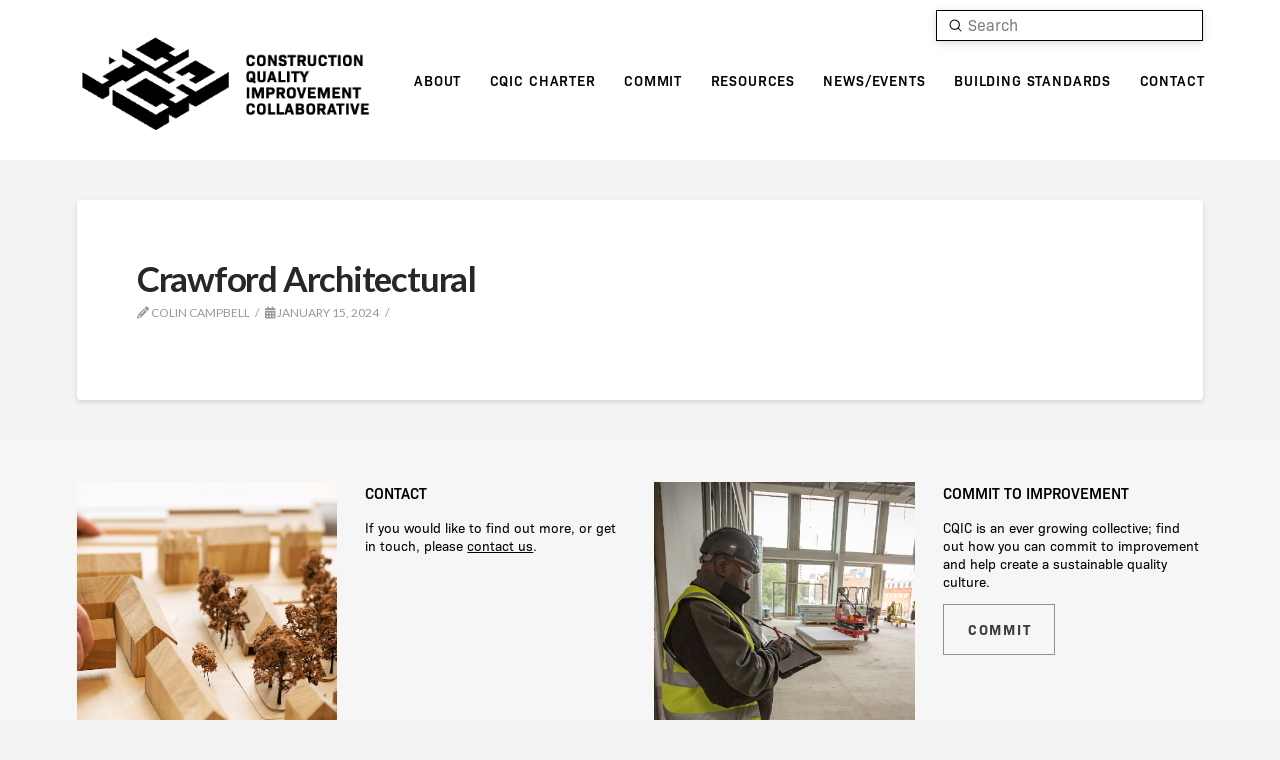

--- FILE ---
content_type: text/html; charset=UTF-8
request_url: https://cqic.org.uk/logos/crawford-architectural/
body_size: 15604
content:
<!DOCTYPE html>
<html class="no-js" dir="ltr" lang="en-GB" prefix="og: https://ogp.me/ns#">
<head>
<meta charset="UTF-8">
<meta name="viewport" content="width=device-width, initial-scale=1.0">
<link rel="pingback" href="https://cqic.org.uk/xmlrpc.php">
<title>Crawford Architectural - CQIC | Construction Quality Improvement Collaborative</title>

		<!-- All in One SEO 4.8.8 - aioseo.com -->
	<meta name="robots" content="max-image-preview:large" />
	<link rel="canonical" href="https://cqic.org.uk/logos/crawford-architectural/" />
	<meta name="generator" content="All in One SEO (AIOSEO) 4.8.8" />
		<meta property="og:locale" content="en_GB" />
		<meta property="og:site_name" content="CQIC | Construction Quality Improvement Collaborative - BUILDING A COLLECTIVE VISION FOR CONSTRUCTION QUALITY" />
		<meta property="og:type" content="article" />
		<meta property="og:title" content="Crawford Architectural - CQIC | Construction Quality Improvement Collaborative" />
		<meta property="og:url" content="https://cqic.org.uk/logos/crawford-architectural/" />
		<meta property="og:image" content="https://cqic.org.uk/wp-content/uploads/2022/03/Screenshot-2022-03-30-at-15.05.46.png" />
		<meta property="og:image:secure_url" content="https://cqic.org.uk/wp-content/uploads/2022/03/Screenshot-2022-03-30-at-15.05.46.png" />
		<meta property="og:image:width" content="387" />
		<meta property="og:image:height" content="130" />
		<meta property="article:published_time" content="2024-01-15T11:26:36+00:00" />
		<meta property="article:modified_time" content="2024-01-15T11:26:36+00:00" />
		<meta name="twitter:card" content="summary_large_image" />
		<meta name="twitter:title" content="Crawford Architectural - CQIC | Construction Quality Improvement Collaborative" />
		<meta name="twitter:image" content="https://cqic.org.uk/wp-content/uploads/2022/03/Screenshot-2022-03-30-at-15.05.46.png" />
		<script type="application/ld+json" class="aioseo-schema">
			{"@context":"https:\/\/schema.org","@graph":[{"@type":"BreadcrumbList","@id":"https:\/\/cqic.org.uk\/logos\/crawford-architectural\/#breadcrumblist","itemListElement":[{"@type":"ListItem","@id":"https:\/\/cqic.org.uk#listItem","position":1,"name":"Home","item":"https:\/\/cqic.org.uk","nextItem":{"@type":"ListItem","@id":"https:\/\/cqic.org.uk\/logos\/crawford-architectural\/#listItem","name":"Crawford Architectural"}},{"@type":"ListItem","@id":"https:\/\/cqic.org.uk\/logos\/crawford-architectural\/#listItem","position":2,"name":"Crawford Architectural","previousItem":{"@type":"ListItem","@id":"https:\/\/cqic.org.uk#listItem","name":"Home"}}]},{"@type":"Organization","@id":"https:\/\/cqic.org.uk\/#organization","name":"CQIC | Construction Quality Improvement Collaborative","description":"BUILDING A COLLECTIVE VISION FOR CONSTRUCTION QUALITY","url":"https:\/\/cqic.org.uk\/","logo":{"@type":"ImageObject","url":"https:\/\/cqic.org.uk\/wp-content\/uploads\/2022\/03\/Screenshot-2022-03-30-at-15.05.46.png","@id":"https:\/\/cqic.org.uk\/logos\/crawford-architectural\/#organizationLogo","width":387,"height":130,"caption":"Construction Quality Improvement Collaborative"},"image":{"@id":"https:\/\/cqic.org.uk\/logos\/crawford-architectural\/#organizationLogo"}},{"@type":"WebPage","@id":"https:\/\/cqic.org.uk\/logos\/crawford-architectural\/#webpage","url":"https:\/\/cqic.org.uk\/logos\/crawford-architectural\/","name":"Crawford Architectural - CQIC | Construction Quality Improvement Collaborative","inLanguage":"en-GB","isPartOf":{"@id":"https:\/\/cqic.org.uk\/#website"},"breadcrumb":{"@id":"https:\/\/cqic.org.uk\/logos\/crawford-architectural\/#breadcrumblist"},"datePublished":"2024-01-15T11:26:36+00:00","dateModified":"2024-01-15T11:26:36+00:00"},{"@type":"WebSite","@id":"https:\/\/cqic.org.uk\/#website","url":"https:\/\/cqic.org.uk\/","name":"CQIC | Construction Quality Improvement Collaborative","description":"BUILDING A COLLECTIVE VISION FOR CONSTRUCTION QUALITY","inLanguage":"en-GB","publisher":{"@id":"https:\/\/cqic.org.uk\/#organization"}}]}
		</script>
		<!-- All in One SEO -->

<script id="cookieyes" type="text/javascript" src="https://cdn-cookieyes.com/client_data/46dd0c77223b6f5604a0b80a/script.js"></script><link rel='dns-prefetch' href='//www.googletagmanager.com' />
<link rel="alternate" type="application/rss+xml" title="CQIC | Construction Quality Improvement Collaborative &raquo; Feed" href="https://cqic.org.uk/feed/" />
<script type="text/javascript">
/* <![CDATA[ */
window._wpemojiSettings = {"baseUrl":"https:\/\/s.w.org\/images\/core\/emoji\/15.0.3\/72x72\/","ext":".png","svgUrl":"https:\/\/s.w.org\/images\/core\/emoji\/15.0.3\/svg\/","svgExt":".svg","source":{"concatemoji":"https:\/\/cqic.org.uk\/wp-includes\/js\/wp-emoji-release.min.js?ver=6.5.7"}};
/*! This file is auto-generated */
!function(i,n){var o,s,e;function c(e){try{var t={supportTests:e,timestamp:(new Date).valueOf()};sessionStorage.setItem(o,JSON.stringify(t))}catch(e){}}function p(e,t,n){e.clearRect(0,0,e.canvas.width,e.canvas.height),e.fillText(t,0,0);var t=new Uint32Array(e.getImageData(0,0,e.canvas.width,e.canvas.height).data),r=(e.clearRect(0,0,e.canvas.width,e.canvas.height),e.fillText(n,0,0),new Uint32Array(e.getImageData(0,0,e.canvas.width,e.canvas.height).data));return t.every(function(e,t){return e===r[t]})}function u(e,t,n){switch(t){case"flag":return n(e,"\ud83c\udff3\ufe0f\u200d\u26a7\ufe0f","\ud83c\udff3\ufe0f\u200b\u26a7\ufe0f")?!1:!n(e,"\ud83c\uddfa\ud83c\uddf3","\ud83c\uddfa\u200b\ud83c\uddf3")&&!n(e,"\ud83c\udff4\udb40\udc67\udb40\udc62\udb40\udc65\udb40\udc6e\udb40\udc67\udb40\udc7f","\ud83c\udff4\u200b\udb40\udc67\u200b\udb40\udc62\u200b\udb40\udc65\u200b\udb40\udc6e\u200b\udb40\udc67\u200b\udb40\udc7f");case"emoji":return!n(e,"\ud83d\udc26\u200d\u2b1b","\ud83d\udc26\u200b\u2b1b")}return!1}function f(e,t,n){var r="undefined"!=typeof WorkerGlobalScope&&self instanceof WorkerGlobalScope?new OffscreenCanvas(300,150):i.createElement("canvas"),a=r.getContext("2d",{willReadFrequently:!0}),o=(a.textBaseline="top",a.font="600 32px Arial",{});return e.forEach(function(e){o[e]=t(a,e,n)}),o}function t(e){var t=i.createElement("script");t.src=e,t.defer=!0,i.head.appendChild(t)}"undefined"!=typeof Promise&&(o="wpEmojiSettingsSupports",s=["flag","emoji"],n.supports={everything:!0,everythingExceptFlag:!0},e=new Promise(function(e){i.addEventListener("DOMContentLoaded",e,{once:!0})}),new Promise(function(t){var n=function(){try{var e=JSON.parse(sessionStorage.getItem(o));if("object"==typeof e&&"number"==typeof e.timestamp&&(new Date).valueOf()<e.timestamp+604800&&"object"==typeof e.supportTests)return e.supportTests}catch(e){}return null}();if(!n){if("undefined"!=typeof Worker&&"undefined"!=typeof OffscreenCanvas&&"undefined"!=typeof URL&&URL.createObjectURL&&"undefined"!=typeof Blob)try{var e="postMessage("+f.toString()+"("+[JSON.stringify(s),u.toString(),p.toString()].join(",")+"));",r=new Blob([e],{type:"text/javascript"}),a=new Worker(URL.createObjectURL(r),{name:"wpTestEmojiSupports"});return void(a.onmessage=function(e){c(n=e.data),a.terminate(),t(n)})}catch(e){}c(n=f(s,u,p))}t(n)}).then(function(e){for(var t in e)n.supports[t]=e[t],n.supports.everything=n.supports.everything&&n.supports[t],"flag"!==t&&(n.supports.everythingExceptFlag=n.supports.everythingExceptFlag&&n.supports[t]);n.supports.everythingExceptFlag=n.supports.everythingExceptFlag&&!n.supports.flag,n.DOMReady=!1,n.readyCallback=function(){n.DOMReady=!0}}).then(function(){return e}).then(function(){var e;n.supports.everything||(n.readyCallback(),(e=n.source||{}).concatemoji?t(e.concatemoji):e.wpemoji&&e.twemoji&&(t(e.twemoji),t(e.wpemoji)))}))}((window,document),window._wpemojiSettings);
/* ]]> */
</script>
<style id='wp-emoji-styles-inline-css' type='text/css'>

	img.wp-smiley, img.emoji {
		display: inline !important;
		border: none !important;
		box-shadow: none !important;
		height: 1em !important;
		width: 1em !important;
		margin: 0 0.07em !important;
		vertical-align: -0.1em !important;
		background: none !important;
		padding: 0 !important;
	}
</style>
<link rel='stylesheet' id='wp-block-library-css' href='https://cqic.org.uk/wp-includes/css/dist/block-library/style.min.css?ver=6.5.7' type='text/css' media='all' />
<style id='wp-block-library-theme-inline-css' type='text/css'>
.wp-block-audio figcaption{color:#555;font-size:13px;text-align:center}.is-dark-theme .wp-block-audio figcaption{color:#ffffffa6}.wp-block-audio{margin:0 0 1em}.wp-block-code{border:1px solid #ccc;border-radius:4px;font-family:Menlo,Consolas,monaco,monospace;padding:.8em 1em}.wp-block-embed figcaption{color:#555;font-size:13px;text-align:center}.is-dark-theme .wp-block-embed figcaption{color:#ffffffa6}.wp-block-embed{margin:0 0 1em}.blocks-gallery-caption{color:#555;font-size:13px;text-align:center}.is-dark-theme .blocks-gallery-caption{color:#ffffffa6}.wp-block-image figcaption{color:#555;font-size:13px;text-align:center}.is-dark-theme .wp-block-image figcaption{color:#ffffffa6}.wp-block-image{margin:0 0 1em}.wp-block-pullquote{border-bottom:4px solid;border-top:4px solid;color:currentColor;margin-bottom:1.75em}.wp-block-pullquote cite,.wp-block-pullquote footer,.wp-block-pullquote__citation{color:currentColor;font-size:.8125em;font-style:normal;text-transform:uppercase}.wp-block-quote{border-left:.25em solid;margin:0 0 1.75em;padding-left:1em}.wp-block-quote cite,.wp-block-quote footer{color:currentColor;font-size:.8125em;font-style:normal;position:relative}.wp-block-quote.has-text-align-right{border-left:none;border-right:.25em solid;padding-left:0;padding-right:1em}.wp-block-quote.has-text-align-center{border:none;padding-left:0}.wp-block-quote.is-large,.wp-block-quote.is-style-large,.wp-block-quote.is-style-plain{border:none}.wp-block-search .wp-block-search__label{font-weight:700}.wp-block-search__button{border:1px solid #ccc;padding:.375em .625em}:where(.wp-block-group.has-background){padding:1.25em 2.375em}.wp-block-separator.has-css-opacity{opacity:.4}.wp-block-separator{border:none;border-bottom:2px solid;margin-left:auto;margin-right:auto}.wp-block-separator.has-alpha-channel-opacity{opacity:1}.wp-block-separator:not(.is-style-wide):not(.is-style-dots){width:100px}.wp-block-separator.has-background:not(.is-style-dots){border-bottom:none;height:1px}.wp-block-separator.has-background:not(.is-style-wide):not(.is-style-dots){height:2px}.wp-block-table{margin:0 0 1em}.wp-block-table td,.wp-block-table th{word-break:normal}.wp-block-table figcaption{color:#555;font-size:13px;text-align:center}.is-dark-theme .wp-block-table figcaption{color:#ffffffa6}.wp-block-video figcaption{color:#555;font-size:13px;text-align:center}.is-dark-theme .wp-block-video figcaption{color:#ffffffa6}.wp-block-video{margin:0 0 1em}.wp-block-template-part.has-background{margin-bottom:0;margin-top:0;padding:1.25em 2.375em}
</style>
<style id='classic-theme-styles-inline-css' type='text/css'>
/*! This file is auto-generated */
.wp-block-button__link{color:#fff;background-color:#32373c;border-radius:9999px;box-shadow:none;text-decoration:none;padding:calc(.667em + 2px) calc(1.333em + 2px);font-size:1.125em}.wp-block-file__button{background:#32373c;color:#fff;text-decoration:none}
</style>
<style id='global-styles-inline-css' type='text/css'>
body{--wp--preset--color--black: #000000;--wp--preset--color--cyan-bluish-gray: #abb8c3;--wp--preset--color--white: #ffffff;--wp--preset--color--pale-pink: #f78da7;--wp--preset--color--vivid-red: #cf2e2e;--wp--preset--color--luminous-vivid-orange: #ff6900;--wp--preset--color--luminous-vivid-amber: #fcb900;--wp--preset--color--light-green-cyan: #7bdcb5;--wp--preset--color--vivid-green-cyan: #00d084;--wp--preset--color--pale-cyan-blue: #8ed1fc;--wp--preset--color--vivid-cyan-blue: #0693e3;--wp--preset--color--vivid-purple: #9b51e0;--wp--preset--gradient--vivid-cyan-blue-to-vivid-purple: linear-gradient(135deg,rgba(6,147,227,1) 0%,rgb(155,81,224) 100%);--wp--preset--gradient--light-green-cyan-to-vivid-green-cyan: linear-gradient(135deg,rgb(122,220,180) 0%,rgb(0,208,130) 100%);--wp--preset--gradient--luminous-vivid-amber-to-luminous-vivid-orange: linear-gradient(135deg,rgba(252,185,0,1) 0%,rgba(255,105,0,1) 100%);--wp--preset--gradient--luminous-vivid-orange-to-vivid-red: linear-gradient(135deg,rgba(255,105,0,1) 0%,rgb(207,46,46) 100%);--wp--preset--gradient--very-light-gray-to-cyan-bluish-gray: linear-gradient(135deg,rgb(238,238,238) 0%,rgb(169,184,195) 100%);--wp--preset--gradient--cool-to-warm-spectrum: linear-gradient(135deg,rgb(74,234,220) 0%,rgb(151,120,209) 20%,rgb(207,42,186) 40%,rgb(238,44,130) 60%,rgb(251,105,98) 80%,rgb(254,248,76) 100%);--wp--preset--gradient--blush-light-purple: linear-gradient(135deg,rgb(255,206,236) 0%,rgb(152,150,240) 100%);--wp--preset--gradient--blush-bordeaux: linear-gradient(135deg,rgb(254,205,165) 0%,rgb(254,45,45) 50%,rgb(107,0,62) 100%);--wp--preset--gradient--luminous-dusk: linear-gradient(135deg,rgb(255,203,112) 0%,rgb(199,81,192) 50%,rgb(65,88,208) 100%);--wp--preset--gradient--pale-ocean: linear-gradient(135deg,rgb(255,245,203) 0%,rgb(182,227,212) 50%,rgb(51,167,181) 100%);--wp--preset--gradient--electric-grass: linear-gradient(135deg,rgb(202,248,128) 0%,rgb(113,206,126) 100%);--wp--preset--gradient--midnight: linear-gradient(135deg,rgb(2,3,129) 0%,rgb(40,116,252) 100%);--wp--preset--font-size--small: 13px;--wp--preset--font-size--medium: 20px;--wp--preset--font-size--large: 36px;--wp--preset--font-size--x-large: 42px;--wp--preset--spacing--20: 0.44rem;--wp--preset--spacing--30: 0.67rem;--wp--preset--spacing--40: 1rem;--wp--preset--spacing--50: 1.5rem;--wp--preset--spacing--60: 2.25rem;--wp--preset--spacing--70: 3.38rem;--wp--preset--spacing--80: 5.06rem;--wp--preset--shadow--natural: 6px 6px 9px rgba(0, 0, 0, 0.2);--wp--preset--shadow--deep: 12px 12px 50px rgba(0, 0, 0, 0.4);--wp--preset--shadow--sharp: 6px 6px 0px rgba(0, 0, 0, 0.2);--wp--preset--shadow--outlined: 6px 6px 0px -3px rgba(255, 255, 255, 1), 6px 6px rgba(0, 0, 0, 1);--wp--preset--shadow--crisp: 6px 6px 0px rgba(0, 0, 0, 1);}:where(.is-layout-flex){gap: 0.5em;}:where(.is-layout-grid){gap: 0.5em;}body .is-layout-flex{display: flex;}body .is-layout-flex{flex-wrap: wrap;align-items: center;}body .is-layout-flex > *{margin: 0;}body .is-layout-grid{display: grid;}body .is-layout-grid > *{margin: 0;}:where(.wp-block-columns.is-layout-flex){gap: 2em;}:where(.wp-block-columns.is-layout-grid){gap: 2em;}:where(.wp-block-post-template.is-layout-flex){gap: 1.25em;}:where(.wp-block-post-template.is-layout-grid){gap: 1.25em;}.has-black-color{color: var(--wp--preset--color--black) !important;}.has-cyan-bluish-gray-color{color: var(--wp--preset--color--cyan-bluish-gray) !important;}.has-white-color{color: var(--wp--preset--color--white) !important;}.has-pale-pink-color{color: var(--wp--preset--color--pale-pink) !important;}.has-vivid-red-color{color: var(--wp--preset--color--vivid-red) !important;}.has-luminous-vivid-orange-color{color: var(--wp--preset--color--luminous-vivid-orange) !important;}.has-luminous-vivid-amber-color{color: var(--wp--preset--color--luminous-vivid-amber) !important;}.has-light-green-cyan-color{color: var(--wp--preset--color--light-green-cyan) !important;}.has-vivid-green-cyan-color{color: var(--wp--preset--color--vivid-green-cyan) !important;}.has-pale-cyan-blue-color{color: var(--wp--preset--color--pale-cyan-blue) !important;}.has-vivid-cyan-blue-color{color: var(--wp--preset--color--vivid-cyan-blue) !important;}.has-vivid-purple-color{color: var(--wp--preset--color--vivid-purple) !important;}.has-black-background-color{background-color: var(--wp--preset--color--black) !important;}.has-cyan-bluish-gray-background-color{background-color: var(--wp--preset--color--cyan-bluish-gray) !important;}.has-white-background-color{background-color: var(--wp--preset--color--white) !important;}.has-pale-pink-background-color{background-color: var(--wp--preset--color--pale-pink) !important;}.has-vivid-red-background-color{background-color: var(--wp--preset--color--vivid-red) !important;}.has-luminous-vivid-orange-background-color{background-color: var(--wp--preset--color--luminous-vivid-orange) !important;}.has-luminous-vivid-amber-background-color{background-color: var(--wp--preset--color--luminous-vivid-amber) !important;}.has-light-green-cyan-background-color{background-color: var(--wp--preset--color--light-green-cyan) !important;}.has-vivid-green-cyan-background-color{background-color: var(--wp--preset--color--vivid-green-cyan) !important;}.has-pale-cyan-blue-background-color{background-color: var(--wp--preset--color--pale-cyan-blue) !important;}.has-vivid-cyan-blue-background-color{background-color: var(--wp--preset--color--vivid-cyan-blue) !important;}.has-vivid-purple-background-color{background-color: var(--wp--preset--color--vivid-purple) !important;}.has-black-border-color{border-color: var(--wp--preset--color--black) !important;}.has-cyan-bluish-gray-border-color{border-color: var(--wp--preset--color--cyan-bluish-gray) !important;}.has-white-border-color{border-color: var(--wp--preset--color--white) !important;}.has-pale-pink-border-color{border-color: var(--wp--preset--color--pale-pink) !important;}.has-vivid-red-border-color{border-color: var(--wp--preset--color--vivid-red) !important;}.has-luminous-vivid-orange-border-color{border-color: var(--wp--preset--color--luminous-vivid-orange) !important;}.has-luminous-vivid-amber-border-color{border-color: var(--wp--preset--color--luminous-vivid-amber) !important;}.has-light-green-cyan-border-color{border-color: var(--wp--preset--color--light-green-cyan) !important;}.has-vivid-green-cyan-border-color{border-color: var(--wp--preset--color--vivid-green-cyan) !important;}.has-pale-cyan-blue-border-color{border-color: var(--wp--preset--color--pale-cyan-blue) !important;}.has-vivid-cyan-blue-border-color{border-color: var(--wp--preset--color--vivid-cyan-blue) !important;}.has-vivid-purple-border-color{border-color: var(--wp--preset--color--vivid-purple) !important;}.has-vivid-cyan-blue-to-vivid-purple-gradient-background{background: var(--wp--preset--gradient--vivid-cyan-blue-to-vivid-purple) !important;}.has-light-green-cyan-to-vivid-green-cyan-gradient-background{background: var(--wp--preset--gradient--light-green-cyan-to-vivid-green-cyan) !important;}.has-luminous-vivid-amber-to-luminous-vivid-orange-gradient-background{background: var(--wp--preset--gradient--luminous-vivid-amber-to-luminous-vivid-orange) !important;}.has-luminous-vivid-orange-to-vivid-red-gradient-background{background: var(--wp--preset--gradient--luminous-vivid-orange-to-vivid-red) !important;}.has-very-light-gray-to-cyan-bluish-gray-gradient-background{background: var(--wp--preset--gradient--very-light-gray-to-cyan-bluish-gray) !important;}.has-cool-to-warm-spectrum-gradient-background{background: var(--wp--preset--gradient--cool-to-warm-spectrum) !important;}.has-blush-light-purple-gradient-background{background: var(--wp--preset--gradient--blush-light-purple) !important;}.has-blush-bordeaux-gradient-background{background: var(--wp--preset--gradient--blush-bordeaux) !important;}.has-luminous-dusk-gradient-background{background: var(--wp--preset--gradient--luminous-dusk) !important;}.has-pale-ocean-gradient-background{background: var(--wp--preset--gradient--pale-ocean) !important;}.has-electric-grass-gradient-background{background: var(--wp--preset--gradient--electric-grass) !important;}.has-midnight-gradient-background{background: var(--wp--preset--gradient--midnight) !important;}.has-small-font-size{font-size: var(--wp--preset--font-size--small) !important;}.has-medium-font-size{font-size: var(--wp--preset--font-size--medium) !important;}.has-large-font-size{font-size: var(--wp--preset--font-size--large) !important;}.has-x-large-font-size{font-size: var(--wp--preset--font-size--x-large) !important;}
.wp-block-navigation a:where(:not(.wp-element-button)){color: inherit;}
:where(.wp-block-post-template.is-layout-flex){gap: 1.25em;}:where(.wp-block-post-template.is-layout-grid){gap: 1.25em;}
:where(.wp-block-columns.is-layout-flex){gap: 2em;}:where(.wp-block-columns.is-layout-grid){gap: 2em;}
.wp-block-pullquote{font-size: 1.5em;line-height: 1.6;}
</style>
<link rel='stylesheet' id='x-stack-css' href='https://cqic.org.uk/wp-content/themes/pro/framework/dist/css/site/stacks/integrity-light.css?ver=6.4.19' type='text/css' media='all' />
<link rel='stylesheet' id='x-child-css' href='https://cqic.org.uk/wp-content/themes/pro-child/style.css?ver=6.4.19' type='text/css' media='all' />
<style id='cs-inline-css' type='text/css'>
@media (min-width:1200px){.x-hide-xl{display:none !important;}}@media (min-width:979px) and (max-width:1199px){.x-hide-lg{display:none !important;}}@media (min-width:767px) and (max-width:978px){.x-hide-md{display:none !important;}}@media (min-width:480px) and (max-width:766px){.x-hide-sm{display:none !important;}}@media (max-width:479px){.x-hide-xs{display:none !important;}} a,h1 a:hover,h2 a:hover,h3 a:hover,h4 a:hover,h5 a:hover,h6 a:hover,.x-breadcrumb-wrap a:hover,.widget ul li a:hover,.widget ol li a:hover,.widget.widget_text ul li a,.widget.widget_text ol li a,.widget_nav_menu .current-menu-item > a,.x-accordion-heading .x-accordion-toggle:hover,.x-comment-author a:hover,.x-comment-time:hover,.x-recent-posts a:hover .h-recent-posts{color:rgb(0,0,0);}a:hover,.widget.widget_text ul li a:hover,.widget.widget_text ol li a:hover,.x-twitter-widget ul li a:hover{color:#3d3c41;}.rev_slider_wrapper,a.x-img-thumbnail:hover,.x-slider-container.below,.page-template-template-blank-3-php .x-slider-container.above,.page-template-template-blank-6-php .x-slider-container.above{border-color:rgb(0,0,0);}.entry-thumb:before,.x-pagination span.current,.woocommerce-pagination span[aria-current],.flex-direction-nav a,.flex-control-nav a:hover,.flex-control-nav a.flex-active,.mejs-time-current,.x-dropcap,.x-skill-bar .bar,.x-pricing-column.featured h2,.h-comments-title small,.x-entry-share .x-share:hover,.x-highlight,.x-recent-posts .x-recent-posts-img:after{background-color:rgb(0,0,0);}.x-nav-tabs > .active > a,.x-nav-tabs > .active > a:hover{box-shadow:inset 0 3px 0 0 rgb(0,0,0);}.x-main{width:calc(72% - 2.463055%);}.x-sidebar{width:calc(100% - 2.463055% - 72%);}.x-comment-author,.x-comment-time,.comment-form-author label,.comment-form-email label,.comment-form-url label,.comment-form-rating label,.comment-form-comment label,.widget_calendar #wp-calendar caption,.widget.widget_rss li .rsswidget{font-family:"Lato",sans-serif;font-weight:700;}.p-landmark-sub,.p-meta,input,button,select,textarea{font-family:"Lato",sans-serif;}.widget ul li a,.widget ol li a,.x-comment-time{color:#999999;}.widget_text ol li a,.widget_text ul li a{color:rgb(0,0,0);}.widget_text ol li a:hover,.widget_text ul li a:hover{color:#3d3c41;}.comment-form-author label,.comment-form-email label,.comment-form-url label,.comment-form-rating label,.comment-form-comment label,.widget_calendar #wp-calendar th,.p-landmark-sub strong,.widget_tag_cloud .tagcloud a:hover,.widget_tag_cloud .tagcloud a:active,.entry-footer a:hover,.entry-footer a:active,.x-breadcrumbs .current,.x-comment-author,.x-comment-author a{color:#272727;}.widget_calendar #wp-calendar th{border-color:#272727;}.h-feature-headline span i{background-color:#272727;}@media (max-width:978.98px){}html{font-size:14px;}@media (min-width:479px){html{font-size:14px;}}@media (min-width:766px){html{font-size:14px;}}@media (min-width:978px){html{font-size:14px;}}@media (min-width:1199px){html{font-size:14px;}}body{font-style:normal;font-weight:400;color:#999999;background-color:#f3f3f3;}.w-b{font-weight:400 !important;}h1,h2,h3,h4,h5,h6,.h1,.h2,.h3,.h4,.h5,.h6{font-family:"Lato",sans-serif;font-style:normal;font-weight:700;}h1,.h1{letter-spacing:-0.035em;}h2,.h2{letter-spacing:-0.035em;}h3,.h3{letter-spacing:-0.035em;}h4,.h4{letter-spacing:-0.035em;}h5,.h5{letter-spacing:-0.035em;}h6,.h6{letter-spacing:-0.035em;}.w-h{font-weight:700 !important;}.x-container.width{width:88%;}.x-container.max{max-width:1200px;}.x-bar-content.x-container.width{flex-basis:88%;}.x-main.full{float:none;clear:both;display:block;width:auto;}@media (max-width:978.98px){.x-main.full,.x-main.left,.x-main.right,.x-sidebar.left,.x-sidebar.right{float:none;display:block;width:auto !important;}}.entry-header,.entry-content{font-size:1rem;}body,input,button,select,textarea{font-family:"Lato",sans-serif;}h1,h2,h3,h4,h5,h6,.h1,.h2,.h3,.h4,.h5,.h6,h1 a,h2 a,h3 a,h4 a,h5 a,h6 a,.h1 a,.h2 a,.h3 a,.h4 a,.h5 a,.h6 a,blockquote{color:#272727;}.cfc-h-tx{color:#272727 !important;}.cfc-h-bd{border-color:#272727 !important;}.cfc-h-bg{background-color:#272727 !important;}.cfc-b-tx{color:#999999 !important;}.cfc-b-bd{border-color:#999999 !important;}.cfc-b-bg{background-color:#999999 !important;}.x-btn,.button,[type="submit"]{color:#ffffff;border-color:rgb(0,0,0);background-color:transparent;text-shadow:0 0.075em 0.075em rgba(0,0,0,0.5);}.x-btn:hover,.button:hover,[type="submit"]:hover{color:#ffffff;border-color:rgb(0,0,0);background-color:transparent;text-shadow:0 0.075em 0.075em rgba(0,0,0,0.5);}.x-btn.x-btn-real,.x-btn.x-btn-real:hover{margin-bottom:0.25em;text-shadow:0 0.075em 0.075em rgba(0,0,0,0.65);}.x-btn.x-btn-real{box-shadow:0 0.25em 0 0 #a71000,0 4px 9px rgba(0,0,0,0.75);}.x-btn.x-btn-real:hover{box-shadow:0 0.25em 0 0 #a71000,0 4px 9px rgba(0,0,0,0.75);}.x-btn.x-btn-flat,.x-btn.x-btn-flat:hover{margin-bottom:0;text-shadow:0 0.075em 0.075em rgba(0,0,0,0.65);box-shadow:none;}.x-btn.x-btn-transparent,.x-btn.x-btn-transparent:hover{margin-bottom:0;border-width:3px;text-shadow:none;text-transform:uppercase;background-color:transparent;box-shadow:none;}body .gform_wrapper .gfield_required{color:rgb(0,0,0);}body .gform_wrapper h2.gsection_title,body .gform_wrapper h3.gform_title,body .gform_wrapper .top_label .gfield_label,body .gform_wrapper .left_label .gfield_label,body .gform_wrapper .right_label .gfield_label{font-weight:700;}body .gform_wrapper h2.gsection_title{letter-spacing:-0.035em!important;}body .gform_wrapper h3.gform_title{letter-spacing:-0.035em!important;}body .gform_wrapper .top_label .gfield_label,body .gform_wrapper .left_label .gfield_label,body .gform_wrapper .right_label .gfield_label{color:#272727;}body .gform_wrapper .validation_message{font-weight:400;}.bg .mejs-container,.x-video .mejs-container{position:unset !important;} @font-face{font-family:'FontAwesomePro';font-style:normal;font-weight:900;font-display:block;src:url('https://cqic.org.uk/wp-content/themes/pro/cornerstone/assets/fonts/fa-solid-900.woff2?ver=6.4.2') format('woff2'),url('https://cqic.org.uk/wp-content/themes/pro/cornerstone/assets/fonts/fa-solid-900.ttf?ver=6.4.2') format('truetype');}[data-x-fa-pro-icon]{font-family:"FontAwesomePro" !important;}[data-x-fa-pro-icon]:before{content:attr(data-x-fa-pro-icon);}[data-x-icon],[data-x-icon-o],[data-x-icon-l],[data-x-icon-s],[data-x-icon-b],[data-x-icon-sr],[data-x-icon-ss],[data-x-icon-sl],[data-x-fa-pro-icon],[class*="cs-fa-"]{display:inline-flex;font-style:normal;font-weight:400;text-decoration:inherit;text-rendering:auto;-webkit-font-smoothing:antialiased;-moz-osx-font-smoothing:grayscale;}[data-x-icon].left,[data-x-icon-o].left,[data-x-icon-l].left,[data-x-icon-s].left,[data-x-icon-b].left,[data-x-icon-sr].left,[data-x-icon-ss].left,[data-x-icon-sl].left,[data-x-fa-pro-icon].left,[class*="cs-fa-"].left{margin-right:0.5em;}[data-x-icon].right,[data-x-icon-o].right,[data-x-icon-l].right,[data-x-icon-s].right,[data-x-icon-b].right,[data-x-icon-sr].right,[data-x-icon-ss].right,[data-x-icon-sl].right,[data-x-fa-pro-icon].right,[class*="cs-fa-"].right{margin-left:0.5em;}[data-x-icon]:before,[data-x-icon-o]:before,[data-x-icon-l]:before,[data-x-icon-s]:before,[data-x-icon-b]:before,[data-x-icon-sr]:before,[data-x-icon-ss]:before,[data-x-icon-sl]:before,[data-x-fa-pro-icon]:before,[class*="cs-fa-"]:before{line-height:1;}@font-face{font-family:'FontAwesome';font-style:normal;font-weight:900;font-display:block;src:url('https://cqic.org.uk/wp-content/themes/pro/cornerstone/assets/fonts/fa-solid-900.woff2?ver=6.4.2') format('woff2'),url('https://cqic.org.uk/wp-content/themes/pro/cornerstone/assets/fonts/fa-solid-900.ttf?ver=6.4.2') format('truetype');}[data-x-icon],[data-x-icon-s],[data-x-icon][class*="cs-fa-"]{font-family:"FontAwesome" !important;font-weight:900;}[data-x-icon]:before,[data-x-icon][class*="cs-fa-"]:before{content:attr(data-x-icon);}[data-x-icon-s]:before{content:attr(data-x-icon-s);}@font-face{font-family:'FontAwesomeRegular';font-style:normal;font-weight:400;font-display:block;src:url('https://cqic.org.uk/wp-content/themes/pro/cornerstone/assets/fonts/fa-regular-400.woff2?ver=6.4.2') format('woff2'),url('https://cqic.org.uk/wp-content/themes/pro/cornerstone/assets/fonts/fa-regular-400.ttf?ver=6.4.2') format('truetype');}@font-face{font-family:'FontAwesomePro';font-style:normal;font-weight:400;font-display:block;src:url('https://cqic.org.uk/wp-content/themes/pro/cornerstone/assets/fonts/fa-regular-400.woff2?ver=6.4.2') format('woff2'),url('https://cqic.org.uk/wp-content/themes/pro/cornerstone/assets/fonts/fa-regular-400.ttf?ver=6.4.2') format('truetype');}[data-x-icon-o]{font-family:"FontAwesomeRegular" !important;}[data-x-icon-o]:before{content:attr(data-x-icon-o);}@font-face{font-family:'FontAwesomeLight';font-style:normal;font-weight:300;font-display:block;src:url('https://cqic.org.uk/wp-content/themes/pro/cornerstone/assets/fonts/fa-light-300.woff2?ver=6.4.2') format('woff2'),url('https://cqic.org.uk/wp-content/themes/pro/cornerstone/assets/fonts/fa-light-300.ttf?ver=6.4.2') format('truetype');}@font-face{font-family:'FontAwesomePro';font-style:normal;font-weight:300;font-display:block;src:url('https://cqic.org.uk/wp-content/themes/pro/cornerstone/assets/fonts/fa-light-300.woff2?ver=6.4.2') format('woff2'),url('https://cqic.org.uk/wp-content/themes/pro/cornerstone/assets/fonts/fa-light-300.ttf?ver=6.4.2') format('truetype');}[data-x-icon-l]{font-family:"FontAwesomeLight" !important;font-weight:300;}[data-x-icon-l]:before{content:attr(data-x-icon-l);}@font-face{font-family:'FontAwesomeBrands';font-style:normal;font-weight:normal;font-display:block;src:url('https://cqic.org.uk/wp-content/themes/pro/cornerstone/assets/fonts/fa-brands-400.woff2?ver=6.4.2') format('woff2'),url('https://cqic.org.uk/wp-content/themes/pro/cornerstone/assets/fonts/fa-brands-400.ttf?ver=6.4.2') format('truetype');}[data-x-icon-b]{font-family:"FontAwesomeBrands" !important;}[data-x-icon-b]:before{content:attr(data-x-icon-b);}.widget.widget_rss li .rsswidget:before{content:"\f35d";padding-right:0.4em;font-family:"FontAwesome";} .mb-0.x-bar{height:10em;font-size:16px;background-color:#ffffff;}.mb-0 .x-bar-content{height:10em;}.mb-0.x-bar-outer-spacers:after,.mb-0.x-bar-outer-spacers:before{flex-basis:2em;width:2em!important;height:2em;}.mb-0.x-bar-space{font-size:16px;height:10em;}.mb-1.x-bar{border-top-width:0;border-right-width:0;border-bottom-width:0;border-left-width:0;z-index:9999;}.mb-1 .x-bar-content{flex-direction:row;justify-content:space-between;align-items:center;}.mb-2.x-bar{height:50px;}.mb-2 .x-bar-content{height:50px;}.mb-2.x-bar-space{height:50px;}.mb-3.x-bar{font-size:1em;background-color:rgb(0,0,0);}.mb-3.x-bar-outer-spacers:after,.mb-3.x-bar-outer-spacers:before{flex-basis:20px;width:20px!important;height:20px;}.mb-3.x-bar-space{font-size:1em;}.mb-4.x-bar{height:auto;}.mb-4 .x-bar-content{height:auto;}.mb-4.x-bar-space{height:auto;}.mb-5.x-bar-container{flex-direction:row;align-items:center;flex-grow:1;flex-shrink:0;flex-basis:auto;border-top-width:0;border-right-width:0;border-bottom-width:0;border-left-width:0;font-size:1em;}.mb-6.x-bar-container{justify-content:space-between;z-index:1;}.mb-7.x-bar-container{justify-content:flex-end;z-index:auto;}.mb-8.x-image{font-size:1em;}.mb-9{flex-grow:0;flex-shrink:1;flex-basis:auto;z-index:9999999999;border-top-width:0;border-right-width:0;border-bottom-width:0;border-left-width:0;font-size:1em;}.mb-a{width:100%;max-width:none;height:auto;border-top-width:1px;border-right-width:1px;border-bottom-width:1px;border-left-width:1px;border-top-style:solid;border-right-style:solid;border-bottom-style:solid;border-left-style:solid;border-top-color:rgb(0,0,0);border-right-color:rgb(0,0,0);border-bottom-color:rgb(0,0,0);border-left-color:rgb(0,0,0);font-size:1em;background-color:rgba(255,255,255,1);box-shadow:0em 0.15em 0.5em 0em rgba(0,0,0,0.15);}.mb-a .x-search-input{order:2;margin-top:0px;margin-right:0px;margin-bottom:0px;margin-left:0px;font-family:"bio-sans",sans-serif;font-size:1em;font-style:normal;font-weight:400;line-height:1.3;color:rgba(0,0,0,0.5);}.mb-a.x-search-has-content .x-search-input{color:rgba(0,0,0,1);}.mb-a .x-search-btn-submit{order:1;width:1em;height:1em;margin-top:0.5em;margin-right:0.5em;margin-bottom:0.5em;margin-left:0.9em;border-top-width:0;border-right-width:0;border-bottom-width:0;border-left-width:0;font-size:0.8em;color:rgba(0,0,0,1);}.mb-a .x-search-btn-clear{order:3;width:2em;height:2em;margin-top:0em;margin-right:0.5em;margin-bottom:0em;margin-left:0.5em;border-top-width:0;border-right-width:0;border-bottom-width:0;border-left-width:0;color:rgba(255,255,255,1);font-size:0.9em;background-color:rgba(0,0,0,0.25);}.mb-a .x-search-btn-clear:focus,.mb-a .x-search-btn-clear:hover{background-color:rgba(0,0,0,0.3);}.mb-b{font-size:1em;}.mb-c{flex-direction:row;align-self:stretch;flex-grow:0;flex-shrink:0;flex-basis:auto;}.mb-c > li,.mb-c > li > a{flex-grow:0;flex-shrink:1;flex-basis:auto;}.mb-d{justify-content:space-around;}.mb-e{align-items:stretch;}.mb-f,.mb-f .x-anchor{transition-duration:300ms;transition-timing-function:cubic-bezier(0.400,0.000,0.200,1.000);}.mb-g{justify-content:flex-start;}.mb-h{align-items:flex-start;}.mb-i .x-dropdown {width:14em;font-size:16px;border-top-width:0;border-right-width:0;border-bottom-width:0;border-left-width:0;background-color:rgb(255,255,255);box-shadow:0em 0.15em 2em 0em rgba(0,0,0,0.15);transition-duration:500ms,500ms,0s;transition-timing-function:cubic-bezier(0.400,0.000,0.200,1.000);}.mb-i .x-dropdown:not(.x-active) {transition-delay:0s,0s,500ms;}.mb-j.x-anchor {border-top-width:0;border-right-width:0;border-bottom-width:0;border-left-width:0;font-size:1em;}.mb-j.x-anchor .x-anchor-content {flex-direction:row;align-items:center;}.mb-k.x-anchor .x-anchor-text {margin-top:5px;margin-bottom:5px;margin-left:5px;}.mb-k.x-anchor .x-anchor-text-primary {font-style:normal;}.mb-k.x-anchor .x-anchor-sub-indicator {margin-top:5px;margin-right:5px;margin-bottom:5px;margin-left:5px;font-size:1em;color:rgba(0,0,0,1);}.mb-k.x-anchor:hover .x-anchor-sub-indicator,.mb-k.x-anchor[class*="active"] .x-anchor-sub-indicator,[data-x-effect-provider*="colors"]:hover .mb-k.x-anchor .x-anchor-sub-indicator {color:rgba(0,0,0,0.5);}.mb-l.x-anchor .x-anchor-content {justify-content:center;}.mb-m.x-anchor .x-anchor-content {padding-top:0.6em;padding-right:0.6em;padding-bottom:0.6em;padding-left:0.6em;}.mb-m.x-anchor .x-anchor-text-primary {font-size:14px;}.mb-n.x-anchor .x-anchor-text {margin-right:5px;}.mb-n.x-anchor .x-anchor-text-primary {font-family:"bio-sans",sans-serif;font-weight:600;line-height:1.2;letter-spacing:0.06em;margin-right:calc(0.06em * -1);}.mb-o.x-anchor .x-anchor-text-primary {text-transform:uppercase;}.mb-p.x-anchor .x-anchor-text-primary {color:rgba(0,0,0,1);}.mb-p.x-anchor:hover .x-anchor-text-primary,.mb-p.x-anchor[class*="active"] .x-anchor-text-primary,[data-x-effect-provider*="colors"]:hover .mb-p.x-anchor .x-anchor-text-primary {color:rgba(0,0,0,0.5);}.mb-q.x-anchor .x-anchor-content {justify-content:flex-start;}.mb-r.x-anchor .x-anchor-content {padding-top:0.75em;padding-right:0.75em;padding-bottom:0.75em;padding-left:0.75em;}.mb-s.x-anchor .x-anchor-text {margin-right:auto;}.mb-s.x-anchor .x-anchor-text-primary {font-family:inherit;font-size:1em;font-weight:inherit;line-height:1;}.mb-t.x-anchor {width:3em;height:3em;border-top-left-radius:100em;border-top-right-radius:100em;border-bottom-right-radius:100em;border-bottom-left-radius:100em;box-shadow:0em 0.15em 0.65em 0em rgba(0,0,0,0.25);}.mb-t.x-anchor .x-graphic {margin-top:5px;margin-right:5px;margin-bottom:5px;margin-left:5px;}.mb-t.x-anchor .x-graphic-icon {font-size:1.25em;width:auto;color:rgba(0,0,0,1);border-top-width:0;border-right-width:0;border-bottom-width:0;border-left-width:0;}.mb-t.x-anchor:hover .x-graphic-icon,.mb-t.x-anchor[class*="active"] .x-graphic-icon,[data-x-effect-provider*="colors"]:hover .mb-t.x-anchor .x-graphic-icon {color:rgba(0,0,0,0.5);}.mb-t.x-anchor .x-toggle {color:rgb(0,0,0);}.mb-t.x-anchor:hover .x-toggle,.mb-t.x-anchor[class*="active"] .x-toggle,[data-x-effect-provider*="colors"]:hover .mb-t.x-anchor .x-toggle {color:rgba(0,0,0,0.5);}.mb-t.x-anchor .x-toggle-burger {width:10em;margin-top:3em;margin-right:0;margin-bottom:3em;margin-left:0;font-size:2px;}.mb-t.x-anchor .x-toggle-burger-bun-t {transform:translate3d(0,calc(3em * -1),0);}.mb-t.x-anchor .x-toggle-burger-bun-b {transform:translate3d(0,3em,0);}.mb-u.x-anchor .x-anchor-text-primary {font-size:15px;color:#ffffff;}.mb-w{font-size:16px;transition-duration:500ms;}.mb-w .x-off-canvas-bg{background-color:rgba(0,0,0,0.75);transition-duration:500ms;transition-timing-function:cubic-bezier(0.400,0.000,0.200,1.000);}.mb-w .x-off-canvas-close{width:calc(1em * 2);height:calc(1em * 2);font-size:1em;color:rgba(0,0,0,0.5);transition-duration:0.3s,500ms,500ms;transition-timing-function:ease-in-out,cubic-bezier(0.400,0.000,0.200,1.000),cubic-bezier(0.400,0.000,0.200,1.000);}.mb-w .x-off-canvas-close:focus,.mb-w .x-off-canvas-close:hover{color:rgba(0,0,0,1);}.mb-w .x-off-canvas-content{max-width:24em;padding-top:calc(1em * 2);padding-right:calc(1em * 2);padding-bottom:calc(1em * 2);padding-left:calc(1em * 2);border-top-width:0;border-right-width:0;border-bottom-width:0;border-left-width:0;background-color:rgba(255,255,255,1);box-shadow:0em 0em 2em 0em rgba(0,0,0,0.25);transition-duration:500ms;transition-timing-function:cubic-bezier(0.400,0.000,0.200,1.000);}@media screen and (max-width:766px){.mb-h{flex-direction:column;}}@media screen and (min-width:480px) and (max-width:766px){.mb-v.x-anchor .x-anchor-text-primary {font-size:14px;}}@media screen and (max-width:479px){.mb-v.x-anchor .x-anchor-text-primary {font-size:13px;}} .e11-e3{max-width:300px !important;margin-top:35px;}.e11-e4{max-width:200px !important;margin-top:50px;}.e11-e5{position:absolute;right:0;top:10px;}.e11-e7{margin-right:-15px;} .mp-0.x-bar{height:auto;padding-right:0rem;padding-left:0rem;border-top-width:0;border-right-width:0;border-bottom-width:0;border-left-width:0;font-size:1rem;}.mp-0 .x-bar-content{flex-direction:row;flex-wrap:wrap;height:auto;}.mp-0.x-bar-outer-spacers:after,.mp-0.x-bar-outer-spacers:before{flex-basis:2rem;width:2rem!important;height:2rem;}.mp-0.x-bar-space{font-size:1rem;}.mp-1.x-bar{padding-top:3rem;padding-bottom:0rem;background-color:#f6f6f6;z-index:9998;}.mp-1 .x-bar-content{justify-content:flex-start;align-items:flex-start;align-content:flex-start;}.mp-2.x-bar{padding-top:1rem;padding-bottom:1rem;background-color:#c5c5c5;z-index:9999;}.mp-2 .x-bar-content{justify-content:space-between;align-items:center;align-content:center;}.mp-3.x-bar-container{flex-direction:row;align-items:center;margin-top:0rem;border-top-width:0;border-right-width:0;border-bottom-width:0;border-left-width:0;font-size:1em;z-index:1;}.mp-4.x-bar-container{justify-content:space-between;}.mp-5.x-bar-container{flex-grow:1;flex-shrink:1;}.mp-6.x-bar-container{flex-basis:36rem;margin-right:0rem;margin-bottom:3rem;margin-left:0rem;}.mp-7.x-bar-container{justify-content:flex-start;flex-basis:18rem;padding-right:2rem;}.mp-8.x-bar-container{margin-right:-0.25rem;margin-bottom:0rem;margin-left:-0.25rem;padding-top:0.5rem;padding-bottom:0.5rem;padding-left:0rem;}.mp-9.x-bar-container{flex-grow:0;flex-shrink:0;flex-basis:auto;padding-right:0rem;}.mp-a.x-row{z-index:auto;width:100%;margin-right:auto;margin-left:auto;border-top-width:0;border-right-width:0;border-bottom-width:0;border-left-width:0;padding-top:1px;padding-right:1px;padding-bottom:1px;padding-left:1px;font-size:1em;}.mp-a > .x-row-inner{flex-direction:row;justify-content:flex-start;align-items:stretch;align-content:stretch;margin-top:calc(((3rem / 2) + 1px) * -1);margin-right:calc(((3rem / 2) + 1px) * -1);margin-bottom:calc(((3rem / 2) + 1px) * -1);margin-left:calc(((3rem / 2) + 1px) * -1);}.mp-a > .x-row-inner > *{flex-grow:1;margin-top:calc(3rem / 2);margin-bottom:calc(3rem / 2);margin-right:calc(3rem / 2);margin-left:calc(3rem / 2);}.mp-b{--gap:3rem;}.mp-b > .x-row-inner > *:nth-child(1n - 0) {flex-basis:calc(13rem - clamp(0px,var(--gap),9999px));}.mp-c.x-col{z-index:1;border-top-width:0;border-right-width:0;border-bottom-width:0;border-left-width:0;font-size:1em;}.mp-d.x-text{margin-top:0rem;margin-right:0.25px;margin-bottom:0rem;margin-left:0.25rem;border-top-width:0;border-right-width:0;border-bottom-width:0;border-left-width:0;font-family:"bio-sans",sans-serif;font-size:14px;font-style:normal;font-weight:400;line-height:1.4;letter-spacing:0.055em;text-transform:none;color:rgba(0,0,0,1);}.mp-d.x-text > :first-child{margin-top:0;}.mp-d.x-text > :last-child{margin-bottom:0;}.mp-e.x-anchor {width:2em;height:2em;margin-top:0rem;margin-right:0rem;margin-bottom:0rem;margin-left:1rem;border-top-width:0;border-right-width:0;border-bottom-width:0;border-left-width:0;font-size:1em;background-color:transparent;}.mp-e.x-anchor .x-anchor-content {flex-direction:row;justify-content:center;align-items:center;}.mp-e.x-anchor .x-graphic-icon {font-size:2em;width:auto;color:rgba(0,0,0,1);border-top-width:0;border-right-width:0;border-bottom-width:0;border-left-width:0;}.mp-e.x-anchor:hover .x-graphic-icon,.mp-e.x-anchor[class*="active"] .x-graphic-icon,[data-x-effect-provider*="colors"]:hover .mp-e.x-anchor .x-graphic-icon {color:#444447;} .post-password-required .entry-content{padding:4em;}.post-password-form input[type=submit]{margin-top:2em;}.wsf-form h3{font-family:"bio-sans",sans-serif;font-size:1.2em;font-weight:400;margin:0 0 0.5em 0;padding:0;}.wsf-form legend{font-weight:700 !important;}.wp-caption{border:1px solid rgba(0,0,0,.15) !important;}.left-with-caption,.right-with-caption{border:1px solid rgba(0,0,0,.15) !important;padding:5px !important;text-align:center !important;background-color:#fff !important;border-radius:3px !important;box-shadow:0 0.125em 0.275em 0 rgb(0 0 0 / 8%) !important;}.wp-caption-text{text-transform:initial !important;font-size:14px !important;text-align:left !important;font-weight:400 !important;padding-left:5px !important;color:#5a6a72 !important;}.excerpt:after{content:"...";}.gfield_consent_label{display:inline !important;float:none !important;font-size:15px;letter-spacing:0.05em;}#cmplz-manage-consent .cmplz-manage-consent{z-index:99999999999999;}.info h2,.info h1,.info h3,.info h4{font-family:"bio-sans",sans-serif;font-size:1.2em;font-style:normal;}.x-the-content.entry-content{font-family:"bio-sans",sans-serif;font-size:1.2em;line-height:1.4em;font-style:normal;letter-spacing:0em;text-transform:none;max-width:850px;}.x-the-content.entry-content ul li{padding:0.5em 0;}#input_3_15_1{float:left;margin-right:10px;}.gform_wrapper.gravity-theme .gfield-choice-input{display:inline-block;margin-top:7px !important;top:0 !important;vertical-align:top !important;margin-right:10px !important;line-height:2 !important;}.max950{max-width:950px;}.x-text a{color:#000;text-decoration:underline;}#gform_2 *{font-family:"bio-sans",sans-serif !important;}#gform_submit_button_1,#gform_submit_button_2,#gform_submit_button_3,#gform_submit_button_4,#gform_submit_button_5 .wsf-button-primary,#gform_wrapper_5 .button,.post-password-form input[type=submit],#wsf-1-field-66{text-shadow:none !important;background:#000 !important;padding:0.25em 1.5em !important;margin:0 !important;font-family:"bio-sans",sans-serif !important;line-height:30px !important;text-transform:uppercase !important;border-radius:0 !important;border-color:#000;}.wsf-button-primary{max-width:250px !important;}#gform_submit_button_1:hover,.wsf-button-primary:hover,#wsf-1-field-66:hover{background:#fff !important;color:#000 !important;}#input_1_1,.x-iso-container-posts.cols-3 .entry-title,.excerpt_part{font-family:"bio-sans";border-radius:0;}
</style>
<script type="text/javascript" src="https://cqic.org.uk/wp-includes/js/jquery/jquery.min.js?ver=3.7.1" id="jquery-core-js"></script>
<script type="text/javascript" src="https://cqic.org.uk/wp-includes/js/jquery/jquery-migrate.min.js?ver=3.4.1" id="jquery-migrate-js"></script>

<!-- Google tag (gtag.js) snippet added by Site Kit -->
<!-- Google Analytics snippet added by Site Kit -->
<script type="text/javascript" src="https://www.googletagmanager.com/gtag/js?id=GT-WV37XD9" id="google_gtagjs-js" async></script>
<script type="text/javascript" id="google_gtagjs-js-after">
/* <![CDATA[ */
window.dataLayer = window.dataLayer || [];function gtag(){dataLayer.push(arguments);}
gtag("set","linker",{"domains":["cqic.org.uk"]});
gtag("js", new Date());
gtag("set", "developer_id.dZTNiMT", true);
gtag("config", "GT-WV37XD9");
/* ]]> */
</script>
<link rel="https://api.w.org/" href="https://cqic.org.uk/wp-json/" /><link rel="alternate" type="application/json" href="https://cqic.org.uk/wp-json/wp/v2/logos/1554" /><link rel='shortlink' href='https://cqic.org.uk/?p=1554' />
<link rel="alternate" type="application/json+oembed" href="https://cqic.org.uk/wp-json/oembed/1.0/embed?url=https%3A%2F%2Fcqic.org.uk%2Flogos%2Fcrawford-architectural%2F" />
<link rel="alternate" type="text/xml+oembed" href="https://cqic.org.uk/wp-json/oembed/1.0/embed?url=https%3A%2F%2Fcqic.org.uk%2Flogos%2Fcrawford-architectural%2F&#038;format=xml" />
<meta name="generator" content="Site Kit by Google 1.163.0" /><link rel="apple-touch-icon-precomposed" sizes="57x57" href="/wp-content/uploads/2023/01/apple-touch-icon-57x57.png" />
<link rel="apple-touch-icon-precomposed" sizes="114x114" href="/wp-content/uploads/2023/01/apple-touch-icon-114x114.png" />
<link rel="apple-touch-icon-precomposed" sizes="72x72" href="/wp-content/uploads/2023/01/apple-touch-icon-72x72.png" />
<link rel="apple-touch-icon-precomposed" sizes="144x144" href="/wp-content/uploads/2023/01/apple-touch-icon-144x144.png" />
<link rel="apple-touch-icon-precomposed" sizes="60x60" href="/wp-content/uploads/2023/01/apple-touch-icon-60x60.png" />
<link rel="apple-touch-icon-precomposed" sizes="120x120" href="/wp-content/uploads/2023/01/apple-touch-icon-120x120.png" />
<link rel="apple-touch-icon-precomposed" sizes="76x76" href="/wp-content/uploads/2023/01/apple-touch-icon-76x76.png" />
<link rel="apple-touch-icon-precomposed" sizes="152x152" href="/wp-content/uploads/2023/01/apple-touch-icon-152x152.png" />
<link rel="icon" type="image/png" href="/wp-content/uploads/2023/01/favicon-196x196-1.png" sizes="196x196" />
<link rel="icon" type="image/png" href="/wp-content/uploads/2023/01/favicon-96x96-1.png" sizes="96x96" />
<link rel="icon" type="image/png" href="/wp-content/uploads/2023/01/favicon-32x32-1.png" sizes="32x32" />
<link rel="icon" type="image/png" href="/wp-content/uploads/2023/01/favicon-16x16-1.png" sizes="16x16" />
<link rel="icon" type="image/png" href="/wp-content/uploads/2023/01/favicon-128.png" sizes="128x128" />
<meta name="application-name" content="&nbsp;"/>
<meta name="msapplication-TileColor" content="#000000" />
<meta name="msapplication-TileImage" content="/wp-content/uploads/2023/01/mstile-144x144.png" />
<meta name="msapplication-square70x70logo" content="/wp-content/uploads/2023/01/mstile-70x70.png" />
<meta name="msapplication-square150x150logo" content="/wp-content/uploads/2023/01/mstile-150x150.png" />
<meta name="msapplication-wide310x150logo" content="/wp-content/uploads/2023/01/mstile-310x150.png" />
<meta name="msapplication-square310x310logo" content="/wp-content/uploads/2023/01/mstile-310x310.png" />

<style>.wf-loading a,.wf-loading p,.wf-loading ul,.wf-loading ol,.wf-loading dl,.wf-loading h1,.wf-loading h2,.wf-loading h3,.wf-loading h4,.wf-loading h5,.wf-loading h6,.wf-loading em,.wf-loading pre,.wf-loading cite,.wf-loading span,.wf-loading table,.wf-loading strong,.wf-loading blockquote{visibility:hidden !important;}</style><link rel="stylesheet" href="//fonts.googleapis.com/css?family=Lato:400,400i,700,700i&#038;subset=latin,latin-ext&#038;display=auto" type="text/css" media="all" crossorigin="anonymous" data-x-google-fonts></link><script type="text/javascript" id="cs-typekit-loader">
/* <![CDATA[ */

    (function(doc){
      var config = { kitId:'ycq7tbv', async:true };

      var timer = setTimeout(function(){
        doc.documentElement.className = doc.documentElement.className.replace(/\bwf-loading\b/g,"") + " wf-inactive";
      }, 3000);

      var tk = doc.createElement("script");
      var loaded = false;
      var firstScript = doc.getElementsByTagName("script")[0];

      doc.documentElement.className += " wf-loading";

      tk.src = 'https://use.typekit.net/' + config.kitId + '.js';
      tk.async = true;
      tk.onload = tk.onreadystatechange = function(){
        if (loaded || this.readyState && this.readyState != "complete" && this.readyState != "loaded") return;
        loaded = true;
        clearTimeout(timer);
        try { Typekit.load(config) } catch(e){}
      };

      firstScript.parentNode.insertBefore(tk, firstScript);
    })(window.document);

    
/* ]]> */
</script>
</head>
<body class="logos-template-default single single-logos postid-1554 x-integrity x-integrity-light x-child-theme-active x-full-width-layout-active x-full-width-active x-post-meta-disabled pro-v6_4_19">

  
  
  <div id="x-root" class="x-root">

    
    <div id="x-site" class="x-site site">

      <header class="x-masthead" role="banner">
        <div class="x-bar x-bar-top x-bar-h x-bar-relative e11-e1 mb-0 mb-1" data-x-bar="{&quot;id&quot;:&quot;e11-e1&quot;,&quot;region&quot;:&quot;top&quot;,&quot;height&quot;:&quot;10em&quot;}"><div class="e11-e1 x-bar-content x-container max width"><div class="x-bar-container e11-e2 mb-5 mb-6"><a class="x-image x-hide-xs e11-e3 mb-8 x-image-preserve-ratio" style="height: 100%; max-height: 130px;" href="/"><img src="https://cqic.org.uk/wp-content/uploads/2022/03/Screenshot-2022-03-30-at-15.05.46.png" width="387" height="130" alt="Construction Quality Improvement Collaborative" loading="lazy"></a><a class="x-image x-hide-lg x-hide-md x-hide-sm x-hide-xl e11-e4 mb-8 x-image-preserve-ratio" style="height: 100%; max-height: 130px;" href="/"><img src="https://cqic.org.uk/wp-content/uploads/2022/03/Screenshot-2022-03-30-at-15.05.46.png" width="387" height="130" alt="Construction Quality Improvement Collaborative" loading="lazy"></a><div class="x-div e11-e5 mb-9"><form class="x-search e11-e6 mb-a" data-x-search="{&quot;search&quot;:true}" action="https://cqic.org.uk/" method="get" data-x-search-autofocus=""><label class="visually-hidden" for="s-e11-e6">Search</label><input id="s-e11-e6" class="x-search-input" type="search" name="s" value="" tabindex="0" placeholder="Search"/><button class="x-search-btn x-search-btn-submit" type="button" data-x-search-submit="" tabindex="0"><span class="visually-hidden">Submit</span><svg xmlns="http://www.w3.org/2000/svg" xmlns:xlink="http://www.w3.org/1999/xlink" x="0px" y="0px" viewBox="-1 -1 25 25"><circle fill="none" stroke-width="2" stroke-linecap="square" stroke-miterlimit="10" cx="10" cy="10" r="9" stroke-linejoin="miter"/><line fill="none" stroke-width="2" stroke-linecap="square" stroke-miterlimit="10" x1="22" y1="22" x2="16.4" y2="16.4" stroke-linejoin="miter"/></svg></button><button class="x-search-btn x-search-btn-clear" type="button" data-x-search-clear="" tabindex="0"><span class="visually-hidden">Clear</span><svg xmlns="http://www.w3.org/2000/svg" xmlns:xlink="http://www.w3.org/1999/xlink" x="0px" y="0px" viewBox="-1 -1 25 25"><line fill="none" stroke-width="3" stroke-linecap="square" stroke-miterlimit="10" x1="19" y1="5" x2="5" y2="19" stroke-linejoin="miter"/><line fill="none" stroke-width="3" stroke-linecap="square" stroke-miterlimit="10" x1="19" y1="19" x2="5" y2="5" stroke-linejoin="miter"/></svg></button></form></div><ul class="x-menu-first-level x-menu x-menu-inline x-hide-lg x-hide-md x-hide-sm x-hide-xs e11-e7 mb-b mb-c mb-d mb-e mb-i" data-x-hoverintent="{&quot;interval&quot;:50,&quot;timeout&quot;:500,&quot;sensitivity&quot;:9}"><li class="menu-item menu-item-type-post_type menu-item-object-page menu-item-24" id="menu-item-24"><a class="x-anchor x-anchor-menu-item mb-j mb-k mb-l mb-m mb-n mb-o mb-p" tabindex="0" href="https://cqic.org.uk/about/"><div class="x-anchor-content"><div class="x-anchor-text"><span class="x-anchor-text-primary">About</span></div><i class="x-anchor-sub-indicator" data-x-skip-scroll="true" aria-hidden="true" data-x-icon-s="&#xf107;"></i></div></a></li><li class="menu-item menu-item-type-post_type menu-item-object-page menu-item-516" id="menu-item-516"><a class="x-anchor x-anchor-menu-item mb-j mb-k mb-l mb-m mb-n mb-o mb-p" tabindex="0" href="https://cqic.org.uk/about/cqic-charter/"><div class="x-anchor-content"><div class="x-anchor-text"><span class="x-anchor-text-primary">CQIC CHARTER</span></div><i class="x-anchor-sub-indicator" data-x-skip-scroll="true" aria-hidden="true" data-x-icon-s="&#xf107;"></i></div></a></li><li class="menu-item menu-item-type-post_type menu-item-object-page menu-item-23" id="menu-item-23"><a class="x-anchor x-anchor-menu-item mb-j mb-k mb-l mb-m mb-n mb-o mb-p" tabindex="0" href="https://cqic.org.uk/commit/"><div class="x-anchor-content"><div class="x-anchor-text"><span class="x-anchor-text-primary">Commit</span></div><i class="x-anchor-sub-indicator" data-x-skip-scroll="true" aria-hidden="true" data-x-icon-s="&#xf107;"></i></div></a></li><li class="menu-item menu-item-type-post_type menu-item-object-page menu-item-179" id="menu-item-179"><a class="x-anchor x-anchor-menu-item mb-j mb-k mb-l mb-m mb-n mb-o mb-p" tabindex="0" href="https://cqic.org.uk/resources/"><div class="x-anchor-content"><div class="x-anchor-text"><span class="x-anchor-text-primary">Resources</span></div><i class="x-anchor-sub-indicator" data-x-skip-scroll="true" aria-hidden="true" data-x-icon-s="&#xf107;"></i></div></a></li><li class="menu-item menu-item-type-post_type menu-item-object-page current_page_parent menu-item-22" id="menu-item-22"><a class="x-anchor x-anchor-menu-item mb-j mb-k mb-l mb-m mb-n mb-o mb-p" tabindex="0" href="https://cqic.org.uk/news-events/"><div class="x-anchor-content"><div class="x-anchor-text"><span class="x-anchor-text-primary">News/Events</span></div><i class="x-anchor-sub-indicator" data-x-skip-scroll="true" aria-hidden="true" data-x-icon-s="&#xf107;"></i></div></a></li><li class="menu-item menu-item-type-post_type menu-item-object-page menu-item-1472" id="menu-item-1472"><a class="x-anchor x-anchor-menu-item mb-j mb-k mb-l mb-m mb-n mb-o mb-p" tabindex="0" href="https://cqic.org.uk/building-standards/"><div class="x-anchor-content"><div class="x-anchor-text"><span class="x-anchor-text-primary">Building Standards</span></div><i class="x-anchor-sub-indicator" data-x-skip-scroll="true" aria-hidden="true" data-x-icon-s="&#xf107;"></i></div></a></li><li class="menu-item menu-item-type-post_type menu-item-object-page menu-item-21" id="menu-item-21"><a class="x-anchor x-anchor-menu-item mb-j mb-k mb-l mb-m mb-n mb-o mb-p" tabindex="0" href="https://cqic.org.uk/contact/"><div class="x-anchor-content"><div class="x-anchor-text"><span class="x-anchor-text-primary">Contact</span></div><i class="x-anchor-sub-indicator" data-x-skip-scroll="true" aria-hidden="true" data-x-icon-s="&#xf107;"></i></div></a></li></ul><div class="x-anchor x-anchor-toggle has-graphic mb-j mb-l mb-t e11-e8 x-hide-xl" tabindex="0" role="button" data-x-toggle="1" data-x-toggleable="e11-e8" data-x-toggle-overlay="1" aria-controls="e11-e8-off-canvas" aria-expanded="false" aria-haspopup="true" aria-label="Toggle Off Canvas Content"><div class="x-anchor-content"><span class="x-graphic" aria-hidden="true">
<span class="x-toggle x-toggle-burger x-graphic-child x-graphic-toggle" aria-hidden="true">

  
    <span class="x-toggle-burger-bun-t" data-x-toggle-anim="x-bun-t-1"></span>
    <span class="x-toggle-burger-patty" data-x-toggle-anim="x-patty-1"></span>
    <span class="x-toggle-burger-bun-b" data-x-toggle-anim="x-bun-b-1"></span>

  
</span></span></div></div></div></div></div>      </header>

  <div class="x-container max width offset">
    <div class="x-main full" role="main">

              
<article id="post-1554" class="post-1554 logos type-logos status-publish hentry no-post-thumbnail">
  <div class="entry-featured">
      </div>
  <div class="entry-wrap">
    
<header class="entry-header">
    <h1 class="entry-title">Crawford Architectural</h1>
    <p class="p-meta"><span><i class='x-framework-icon x-icon-pencil' data-x-icon-s='&#xf303;' aria-hidden=true></i> Colin Campbell</span><span><time class="entry-date" datetime="2024-01-15T11:26:36+00:00"><i class='x-framework-icon x-icon-calendar' data-x-icon-s='&#xf073;' aria-hidden=true></i> January 15, 2024</time></span><span></span></p></header>    


<div class="entry-content content">


    

</div>

  </div>
  
</article>        
      
    </div>

          
    
  </div>


    

  <footer class="x-colophon" role="contentinfo">

    
    <div class="x-bar x-bar-footer x-bar-h x-bar-relative e25-e1 mp-0 mp-1" data-x-bar="{&quot;id&quot;:&quot;e25-e1&quot;,&quot;region&quot;:&quot;footer&quot;,&quot;height&quot;:&quot;auto&quot;}"><div class="e25-e1 x-bar-content x-container max width"><div class="x-bar-container e25-e2 mp-3 mp-4 mp-5 mp-6"><div class="x-row e25-e3 mp-a mp-b"><div class="x-row-inner"><div class="x-col e25-e4 mp-c"><div class="cs-content x-global-block x-global-block-32 e25-e5"><div class="x-section e32-e2 mw-0"><div class="x-row e32-e3 mw-1 mw-2 mw-3"><div class="x-row-inner"><div class="x-col e32-e4 mw-5"><div class="x-bg" aria-hidden="true"><div class="x-bg-layer-lower-image" style=" background-image: url(https://cqic.org.uk/wp-content/uploads/2022/03/Home_Bottom_page_1__CQIC_.jpg); background-repeat: no-repeat; background-position: center; background-size: cover;"></div></div><hr class="x-line e32-e5 mw-6 mw-7"></hr></div><div class="x-col e32-e6 mw-5"><a href="/contact/" class="x-text x-text-headline e32-e7 mw-9"><div class="x-text-content"><div class="x-text-content-text"><h3 class="x-text-content-text-primary">CONTACT</h3></div></div></a><div class="x-text x-content e32-e8 mw-a">If you would like to find out more, or get in touch, please <a href="/contact/">contact us</a>.</div></div><div class="x-col e32-e9 mw-5"><div class="x-bg" aria-hidden="true"><div class="x-bg-layer-lower-image" style=" background-image: url(https://cqic.org.uk/wp-content/uploads/2022/03/Home_Bottom_page_2__CQIC_.jpg); background-repeat: no-repeat; background-position: center; background-size: cover;"></div></div><hr class="x-line e32-e10 mw-6 mw-7"></hr></div><div class="x-col e32-e11 mw-5"><div class="x-text x-text-headline e32-e12 mw-9"><div class="x-text-content"><div class="x-text-content-text"><h3 class="x-text-content-text-primary">Commit to Improvement</h3></div></div></div><div class="x-text x-content e32-e13 mw-a"><span>CQIC is an ever growing collective; find out how you can commit to improvement and help create a sustainable quality culture.</span></div><hr class="x-line e32-e14 mw-7 mw-8"></hr><a class="x-anchor x-anchor-button e32-e15 mw-b" tabindex="0" href="/commit/"><div class="x-anchor-content"><div class="x-anchor-text"><span class="x-anchor-text-primary">COMMIT</span></div></div></a></div></div></div></div></div><style> .mw-0.x-section{margin-top:0px;margin-right:0px;margin-bottom:0px;margin-left:0px;border-top-width:0;border-right-width:0;border-bottom-width:0;border-left-width:0;padding-top:0px;padding-right:0px;padding-bottom:0px;padding-left:0px;z-index:auto;}.mw-1.x-row{z-index:auto;margin-right:auto;margin-left:auto;border-top-width:0;border-right-width:0;border-bottom-width:0;border-left-width:0;padding-top:1px;padding-right:1px;padding-bottom:1px;padding-left:1px;font-size:1em;}.mw-1 > .x-row-inner{flex-direction:row;justify-content:flex-start;align-items:stretch;align-content:stretch;margin-top:calc(((20px / 2) + 1px) * -1);margin-right:calc(((2em / 2) + 1px) * -1);margin-bottom:calc(((20px / 2) + 1px) * -1);margin-left:calc(((2em / 2) + 1px) * -1);}.mw-1 > .x-row-inner > *{margin-top:calc(20px / 2);margin-bottom:calc(20px / 2);margin-right:calc(2em / 2);margin-left:calc(2em / 2);}.mw-2{--gap:2em;}.mw-3 > .x-row-inner > *:nth-child(4n - 0) {flex-basis:calc(25% - clamp(0px,var(--gap),9999px));}.mw-3 > .x-row-inner > *:nth-child(4n - 1) {flex-basis:calc(25% - clamp(0px,var(--gap),9999px));}.mw-3 > .x-row-inner > *:nth-child(4n - 2) {flex-basis:calc(25% - clamp(0px,var(--gap),9999px));}.mw-3 > .x-row-inner > *:nth-child(4n - 3) {flex-basis:calc(25% - clamp(0px,var(--gap),9999px));}.mw-4 > .x-row-inner > *:nth-child(4n - 0) {flex-basis:calc(25% - clamp(0px,var(--gap),9999px));}.mw-4 > .x-row-inner > *:nth-child(4n - 1) {flex-basis:calc(25% - clamp(0px,var(--gap),9999px));}.mw-4 > .x-row-inner > *:nth-child(4n - 2) {flex-basis:calc(25% - clamp(0px,var(--gap),9999px));}.mw-4 > .x-row-inner > *:nth-child(4n - 3) {flex-basis:calc(25% - clamp(0px,var(--gap),9999px));}.mw-5.x-col{z-index:1;border-top-width:0;border-right-width:0;border-bottom-width:0;border-left-width:0;font-size:1em;}.mw-6{padding-top:22em;}.mw-7{padding-right:0;padding-bottom:0;padding-left:0;font-size:1em;}.mw-8{padding-top:1em;}.mw-9.x-text{margin-top:0em;margin-right:0em;margin-bottom:1em;margin-left:0em;border-top-width:0;border-right-width:0;border-bottom-width:0;border-left-width:0;font-size:15px;}.mw-9.x-text .x-text-content-text-primary{font-family:"bio-sans",sans-serif;font-size:15px;font-style:normal;font-weight:600;line-height:1.4;letter-spacing:0em;text-transform:uppercase;color:rgba(0,0,0,1);}.mw-a.x-text{border-top-width:0;border-right-width:0;border-bottom-width:0;border-left-width:0;font-family:"bio-sans",sans-serif;font-size:13.5px;font-style:normal;font-weight:400;line-height:1.4;letter-spacing:0em;text-transform:none;color:rgba(0,0,0,1);}.mw-a.x-text > :first-child{margin-top:0;}.mw-a.x-text > :last-child{margin-bottom:0;}.mw-b.x-anchor {border-top-width:1px;border-right-width:1px;border-bottom-width:1px;border-left-width:1px;border-top-style:solid;border-right-style:solid;border-bottom-style:solid;border-left-style:solid;border-top-color:#8e9387;border-right-color:#8e9387;border-bottom-color:#8e9387;border-left-color:#8e9387;font-size:1em;background-color:transparent;}.mw-b.x-anchor .x-anchor-content {flex-direction:row;justify-content:center;align-items:center;padding-top:16px;padding-right:24px;padding-bottom:16px;padding-left:24px;}.mw-b.x-anchor:hover,.mw-b.x-anchor[class*="active"],[data-x-effect-provider*="colors"]:hover .mw-b.x-anchor {background-color:rgba(142,147,135,0.1);}.mw-b.x-anchor .x-anchor-text-primary {font-family:"bio-sans",sans-serif;font-size:14px;font-style:normal;font-weight:700;line-height:1.285;letter-spacing:0.14em;margin-right:calc(0.14em * -1);color:#3d3c41;}@media screen and (max-width:1199px){.mw-3 > .x-row-inner > *:nth-child(2n - 0) {flex-basis:calc(50% - clamp(0px,var(--gap),9999px));}.mw-3 > .x-row-inner > *:nth-child(2n - 1) {flex-basis:calc(50% - clamp(0px,var(--gap),9999px));}.mw-4 > .x-row-inner > *:nth-child(2n - 0) {flex-basis:calc(50% - clamp(0px,var(--gap),9999px));}.mw-4 > .x-row-inner > *:nth-child(2n - 1) {flex-basis:calc(50% - clamp(0px,var(--gap),9999px));}}@media screen and (max-width:766px){.mw-3 > .x-row-inner > *:nth-child(1n - 0) {flex-basis:calc(100% - clamp(0px,var(--gap),9999px));}.mw-4 > .x-row-inner > *:nth-child(1n - 0) {flex-basis:calc(100% - clamp(0px,var(--gap),9999px));}}</style><style> </style><style></style></div></div></div></div></div></div><div class="x-bar x-bar-footer x-bar-h x-bar-relative e25-e6 mp-0 mp-2" data-x-bar="{&quot;id&quot;:&quot;e25-e6&quot;,&quot;region&quot;:&quot;footer&quot;,&quot;height&quot;:&quot;auto&quot;}"><div class="e25-e6 x-bar-content x-container max width"><div class="x-bar-container e25-e7 mp-3 mp-5 mp-7 mp-8"><div class="x-text x-content e25-e8 mp-d">© CQIC 2026 | <a href="https://cqic.org.uk/cookie-policy/">COOKIES</a> | <a href="https://cqic.org.uk/privacy-policy/">PRIVACY POLICY</a></div></div><div class="x-bar-container e25-e9 mp-3 mp-4 mp-8 mp-9"><a class="x-anchor x-anchor-button has-graphic e25-e10 mp-e" tabindex="0" href="https://www.facebook.com/CQICScotland/" target="_blank"><div class="x-anchor-content"><span class="x-graphic" aria-hidden="true"><i class="x-icon x-graphic-child x-graphic-icon x-graphic-primary" aria-hidden="true" data-x-icon-b="&#xf082;"></i></span></div></a><a class="x-anchor x-anchor-button has-graphic e25-e11 mp-e" tabindex="0" href="https://twitter.com/CQICScotland" target="_blank"><div class="x-anchor-content"><span class="x-graphic" aria-hidden="true"><i class="x-icon x-graphic-child x-graphic-icon x-graphic-primary" aria-hidden="true" data-x-icon-b="&#xf099;"></i></span></div></a><a class="x-anchor x-anchor-button has-graphic e25-e12 mp-e" tabindex="0" href="https://www.linkedin.com/company/construction-quality-improvement-collaborative-cqic/" target="_blank"><div class="x-anchor-content"><span class="x-graphic" aria-hidden="true"><i class="x-icon x-graphic-child x-graphic-icon x-graphic-primary" aria-hidden="true" data-x-icon-b="&#xf08c;"></i></span></div></a><a class="x-anchor x-anchor-button has-graphic e25-e13 mp-e" tabindex="0" href="https://www.youtube.com/@cqicscotland" target="_blank"><div class="x-anchor-content"><span class="x-graphic" aria-hidden="true"><i class="x-icon x-graphic-child x-graphic-icon x-graphic-primary" aria-hidden="true" data-x-icon-b="&#xf431;"></i></span></div></a></div></div></div>
    
  </footer>

<div id="e11-e8-off-canvas" class="x-off-canvas x-off-canvas-right mb-w e11-e8" role="dialog" data-x-toggleable="e11-e8" aria-hidden="true" aria-label="Off Canvas"><span class="x-off-canvas-bg"></span><div class="x-off-canvas-content x-off-canvas-content-right" data-x-scrollbar="{&quot;suppressScrollX&quot;:true}" role="document" tabindex="-1" aria-label="Off Canvas Content"><ul class="x-menu x-menu-layered x-current-layer mb-b mb-f e11-e8" data-x-toggle-layered-root="1"><li class="menu-item menu-item-type-post_type menu-item-object-page menu-item-has-children menu-item-706" id="menu-item-706"><a class="x-anchor x-anchor-menu-item mb-j mb-k mb-l mb-o mb-p mb-r mb-s" tabindex="0" href="https://cqic.org.uk/about/" id="x-menu-layered-anchor-e11-e8-0" data-x-toggle="layered" data-x-toggleable="e11-e8-0" aria-controls="x-menu-layered-list-e11-e8-0" aria-expanded="false" aria-haspopup="true" aria-label="Toggle Layered Sub Menu"><div class="x-anchor-content"><div class="x-anchor-text"><span class="x-anchor-text-primary">About</span></div><i class="x-anchor-sub-indicator" data-x-skip-scroll="true" aria-hidden="true" data-x-toggle-nested-trigger="1" data-x-icon-s="&#xf105;"></i></div></a><ul class="sub-menu" id="x-menu-layered-list-e11-e8-0" aria-hidden="true" aria-labelledby="x-menu-layered-anchor-e11-e8-0" data-x-toggleable="e11-e8-0" data-x-toggle-layered="1"><li><a class="x-anchor x-anchor-layered-back mb-j mb-k mb-l mb-o mb-p mb-r mb-s" aria-label="Go Back One Level" data-x-toggle="layered" href="#" data-x-toggleable="e11-e8-0"><span class="x-anchor-appearance"><span class="x-anchor-content"><span class="x-anchor-text"><span class="x-anchor-text-primary">← Back</span></span></span></span></a></li><li class="menu-item menu-item-type-post_type menu-item-object-page menu-item-712" id="menu-item-712"><a class="x-anchor x-anchor-menu-item mb-j mb-k mb-l mb-o mb-p mb-r mb-s" tabindex="0" href="https://cqic.org.uk/about/working-group/"><div class="x-anchor-content"><div class="x-anchor-text"><span class="x-anchor-text-primary">WORKING GROUP</span></div><i class="x-anchor-sub-indicator" data-x-skip-scroll="true" aria-hidden="true" data-x-icon-s="&#xf105;"></i></div></a></li><li class="menu-item menu-item-type-post_type menu-item-object-page menu-item-707" id="menu-item-707"><a class="x-anchor x-anchor-menu-item mb-j mb-k mb-l mb-o mb-p mb-r mb-s" tabindex="0" href="https://cqic.org.uk/about/cqic-charter/"><div class="x-anchor-content"><div class="x-anchor-text"><span class="x-anchor-text-primary">CQIC CHARTER</span></div><i class="x-anchor-sub-indicator" data-x-skip-scroll="true" aria-hidden="true" data-x-icon-s="&#xf105;"></i></div></a></li></ul></li><li class="menu-item menu-item-type-post_type menu-item-object-page menu-item-717" id="menu-item-717"><a class="x-anchor x-anchor-menu-item mb-j mb-k mb-l mb-o mb-p mb-r mb-s" tabindex="0" href="https://cqic.org.uk/about/cqic-charter/"><div class="x-anchor-content"><div class="x-anchor-text"><span class="x-anchor-text-primary">CQIC CHARTER</span></div><i class="x-anchor-sub-indicator" data-x-skip-scroll="true" aria-hidden="true" data-x-icon-s="&#xf105;"></i></div></a></li><li class="menu-item menu-item-type-post_type menu-item-object-page menu-item-708" id="menu-item-708"><a class="x-anchor x-anchor-menu-item mb-j mb-k mb-l mb-o mb-p mb-r mb-s" tabindex="0" href="https://cqic.org.uk/commit/"><div class="x-anchor-content"><div class="x-anchor-text"><span class="x-anchor-text-primary">Commit</span></div><i class="x-anchor-sub-indicator" data-x-skip-scroll="true" aria-hidden="true" data-x-icon-s="&#xf105;"></i></div></a></li><li class="menu-item menu-item-type-post_type menu-item-object-page menu-item-has-children menu-item-709" id="menu-item-709"><a class="x-anchor x-anchor-menu-item mb-j mb-k mb-l mb-o mb-p mb-r mb-s" tabindex="0" href="https://cqic.org.uk/resources/" id="x-menu-layered-anchor-e11-e8-1" data-x-toggle="layered" data-x-toggleable="e11-e8-1" aria-controls="x-menu-layered-list-e11-e8-1" aria-expanded="false" aria-haspopup="true" aria-label="Toggle Layered Sub Menu"><div class="x-anchor-content"><div class="x-anchor-text"><span class="x-anchor-text-primary">Resources</span></div><i class="x-anchor-sub-indicator" data-x-skip-scroll="true" aria-hidden="true" data-x-toggle-nested-trigger="1" data-x-icon-s="&#xf105;"></i></div></a><ul class="sub-menu" id="x-menu-layered-list-e11-e8-1" aria-hidden="true" aria-labelledby="x-menu-layered-anchor-e11-e8-1" data-x-toggleable="e11-e8-1" data-x-toggle-layered="1"><li><a class="x-anchor x-anchor-layered-back mb-j mb-k mb-l mb-o mb-p mb-r mb-s" aria-label="Go Back One Level" data-x-toggle="layered" href="#" data-x-toggleable="e11-e8-1"><span class="x-anchor-appearance"><span class="x-anchor-content"><span class="x-anchor-text"><span class="x-anchor-text-primary">← Back</span></span></span></span></a></li><li class="menu-item menu-item-type-post_type menu-item-object-page menu-item-713" id="menu-item-713"><a class="x-anchor x-anchor-menu-item mb-j mb-k mb-l mb-o mb-p mb-r mb-s" tabindex="0" href="https://cqic.org.uk/resources/reports-guidance/"><div class="x-anchor-content"><div class="x-anchor-text"><span class="x-anchor-text-primary">Reports &#038; Guidance</span></div><i class="x-anchor-sub-indicator" data-x-skip-scroll="true" aria-hidden="true" data-x-icon-s="&#xf105;"></i></div></a></li><li class="menu-item menu-item-type-post_type menu-item-object-page menu-item-714" id="menu-item-714"><a class="x-anchor x-anchor-menu-item mb-j mb-k mb-l mb-o mb-p mb-r mb-s" tabindex="0" href="https://cqic.org.uk/resources/insights/"><div class="x-anchor-content"><div class="x-anchor-text"><span class="x-anchor-text-primary">Insights</span></div><i class="x-anchor-sub-indicator" data-x-skip-scroll="true" aria-hidden="true" data-x-icon-s="&#xf105;"></i></div></a></li><li class="menu-item menu-item-type-post_type menu-item-object-page menu-item-715" id="menu-item-715"><a class="x-anchor x-anchor-menu-item mb-j mb-k mb-l mb-o mb-p mb-r mb-s" tabindex="0" href="https://cqic.org.uk/resources/case-studies/"><div class="x-anchor-content"><div class="x-anchor-text"><span class="x-anchor-text-primary">Case Studies</span></div><i class="x-anchor-sub-indicator" data-x-skip-scroll="true" aria-hidden="true" data-x-icon-s="&#xf105;"></i></div></a></li><li class="menu-item menu-item-type-post_type menu-item-object-page menu-item-716" id="menu-item-716"><a class="x-anchor x-anchor-menu-item mb-j mb-k mb-l mb-o mb-p mb-r mb-s" tabindex="0" href="https://cqic.org.uk/resources/related-initiatives/"><div class="x-anchor-content"><div class="x-anchor-text"><span class="x-anchor-text-primary">Related Initiatives</span></div><i class="x-anchor-sub-indicator" data-x-skip-scroll="true" aria-hidden="true" data-x-icon-s="&#xf105;"></i></div></a></li><li class="menu-item menu-item-type-post_type menu-item-object-page menu-item-730" id="menu-item-730"><a class="x-anchor x-anchor-menu-item mb-j mb-k mb-l mb-o mb-p mb-r mb-s" tabindex="0" href="https://cqic.org.uk/resources/quality-experiences/"><div class="x-anchor-content"><div class="x-anchor-text"><span class="x-anchor-text-primary">Quality Experiences</span></div><i class="x-anchor-sub-indicator" data-x-skip-scroll="true" aria-hidden="true" data-x-icon-s="&#xf105;"></i></div></a></li></ul></li><li class="menu-item menu-item-type-post_type menu-item-object-page current_page_parent menu-item-710" id="menu-item-710"><a class="x-anchor x-anchor-menu-item mb-j mb-k mb-l mb-o mb-p mb-r mb-s" tabindex="0" href="https://cqic.org.uk/news-events/"><div class="x-anchor-content"><div class="x-anchor-text"><span class="x-anchor-text-primary">News/Events</span></div><i class="x-anchor-sub-indicator" data-x-skip-scroll="true" aria-hidden="true" data-x-icon-s="&#xf105;"></i></div></a></li><li class="menu-item menu-item-type-post_type menu-item-object-page menu-item-1471" id="menu-item-1471"><a class="x-anchor x-anchor-menu-item mb-j mb-k mb-l mb-o mb-p mb-r mb-s" tabindex="0" href="https://cqic.org.uk/building-standards/"><div class="x-anchor-content"><div class="x-anchor-text"><span class="x-anchor-text-primary">Building Standards</span></div><i class="x-anchor-sub-indicator" data-x-skip-scroll="true" aria-hidden="true" data-x-icon-s="&#xf105;"></i></div></a></li><li class="menu-item menu-item-type-post_type menu-item-object-page menu-item-711" id="menu-item-711"><a class="x-anchor x-anchor-menu-item mb-j mb-k mb-l mb-o mb-p mb-r mb-s" tabindex="0" href="https://cqic.org.uk/contact/"><div class="x-anchor-content"><div class="x-anchor-text"><span class="x-anchor-text-primary">Contact</span></div><i class="x-anchor-sub-indicator" data-x-skip-scroll="true" aria-hidden="true" data-x-icon-s="&#xf105;"></i></div></a></li></ul></div><button class="x-off-canvas-close x-off-canvas-close-right" data-x-toggle-close="1" aria-label="Close Off Canvas Content"><span><svg viewBox="0 0 16 16"><g><path d="M14.7,1.3c-0.4-0.4-1-0.4-1.4,0L8,6.6L2.7,1.3c-0.4-0.4-1-0.4-1.4,0s-0.4,1,0,1.4L6.6,8l-5.3,5.3 c-0.4,0.4-0.4,1,0,1.4C1.5,14.9,1.7,15,2,15s0.5-0.1,0.7-0.3L8,9.4l5.3,5.3c0.2,0.2,0.5,0.3,0.7,0.3s0.5-0.1,0.7-0.3 c0.4-0.4,0.4-1,0-1.4L9.4,8l5.3-5.3C15.1,2.3,15.1,1.7,14.7,1.3z"></path></g></svg></span></button></div>
    </div> <!-- END .x-site -->

    
  </div> <!-- END .x-root -->

	<script type="text/javascript">
	var relevanssi_rt_regex = /(&|\?)_(rt|rt_nonce)=(\w+)/g
	var newUrl = window.location.search.replace(relevanssi_rt_regex, '')
	history.replaceState(null, null, window.location.pathname + newUrl + window.location.hash)
	</script>
	<script type="text/javascript" id="cs-js-extra">
/* <![CDATA[ */
var csJsData = {"linkSelector":"#x-root a[href*=\"#\"]","bp":{"base":4,"ranges":[0,480,767,979,1200],"count":4}};
/* ]]> */
</script>
<script type="text/javascript" src="https://cqic.org.uk/wp-content/themes/pro/cornerstone/assets/js/site/cs-classic.7.4.19.js?ver=7.4.19" id="cs-js"></script>
<script type="text/javascript" id="x-site-js-extra">
/* <![CDATA[ */
var xJsData = {"icons":{"down":"<i class='x-framework-icon x-icon-angle-double-down' data-x-icon-s='&#xf103;' aria-hidden=true><\/i>","subindicator":"<i class=\"x-icon x-framework-icon x-icon-angle-double-down\" aria-hidden=\"true\" data-x-icon-s=\"&#xf103;\"><\/i>","previous":"<i class='x-framework-icon x-icon-previous' data-x-icon-s='&#xf053;' aria-hidden=true><\/i>","next":"<i class='x-framework-icon x-icon-next' data-x-icon-s='&#xf054;' aria-hidden=true><\/i>","star":"<i class='x-framework-icon x-icon-star' data-x-icon-s='&#xf005;' aria-hidden=true><\/i>"}};
/* ]]> */
</script>
<script type="text/javascript" src="https://cqic.org.uk/wp-content/themes/pro/framework/dist/js/site/x.js?ver=6.4.19" id="x-site-js"></script>
<script id="cornerstone-custom-js" type="text/javascript">
/* <![CDATA[ */
jQuery( document ).ready(function($) {
	$( ".forcedownload" ).attr( "download", "" );
});
/* ]]> */
</script>

</body>
</html>
<!-- Cache served by breeze CACHE - Last modified: Wed, 21 Jan 2026 11:24:23 GMT -->
